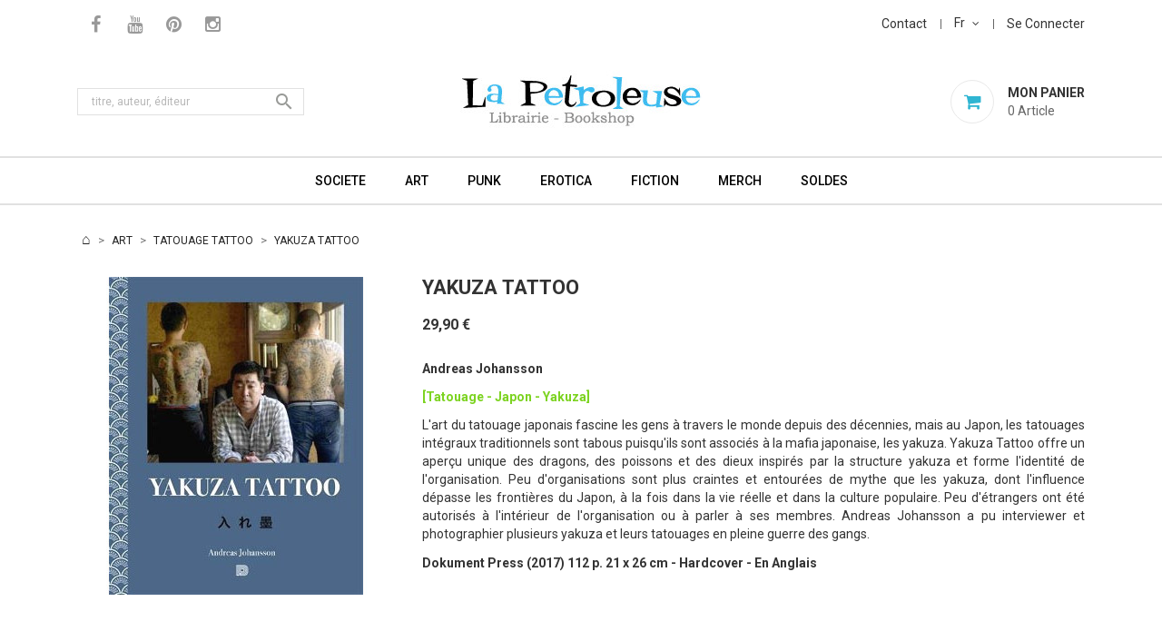

--- FILE ---
content_type: text/html; charset=utf-8
request_url: https://www.la-petroleuse.com/fr/livres-tatouage-tattoo/4470-yakuza-tattoo.html
body_size: 10694
content:
<!doctype html>
<html lang="fr">

    <head>
        
            
    <meta charset="utf-8">


    <meta http-equiv="x-ua-compatible" content="ie=edge">



    <link rel="canonical" href="https://www.la-petroleuse.com/fr/livres-tatouage-tattoo/4470-yakuza-tattoo.html">

    <title>Livre YAKUZA TATTOO Andreas Johansson</title>
    <meta name="description" content="[Tatouage - Japon - Yakuza] Livre en anglais d&#039;Andreas Johansson - Dokument Press 2017 - 112 p. 978-9188369031 - Prix 29.90 € - Librairie La Petroleuse">
    <meta name="keywords" content="">
                <link rel="canonical" href="https://www.la-petroleuse.com/fr/livres-tatouage-tattoo/4470-yakuza-tattoo.html">
    


    <meta name="viewport" content="width=device-width, initial-scale=1">



    <link rel="icon" type="image/vnd.microsoft.icon" href="https://www.la-petroleuse.com/img/favicon.ico?1663253356">
    <link rel="shortcut icon" type="image/x-icon" href="https://www.la-petroleuse.com/img/favicon.ico?1663253356">
    <link href="https://fonts.googleapis.com/css?family=Roboto:300,400,500,700,900" rel="stylesheet"> 



      <link rel="stylesheet" href="/modules/ps_checkout/views/css/payments.css?version=2.20.2" type="text/css" media="all">
  <link rel="stylesheet" href="https://www.la-petroleuse.com/themes/apparelpetro/assets/cache/theme-ea7e7f60.css" type="text/css" media="all">




    

  <script type="text/javascript">
        var prestashop = {"cart":{"products":[],"totals":{"total":{"type":"total","label":"Total","amount":0,"value":"0,00\u00a0\u20ac"},"total_including_tax":{"type":"total","label":"Total TTC","amount":0,"value":"0,00\u00a0\u20ac"},"total_excluding_tax":{"type":"total","label":"Total HT :","amount":0,"value":"0,00\u00a0\u20ac"}},"subtotals":{"products":{"type":"products","label":"Sous-total","amount":0,"value":"0,00\u00a0\u20ac"},"discounts":null,"shipping":{"type":"shipping","label":"Livraison","amount":0,"value":""},"tax":null},"products_count":0,"summary_string":"0 articles","vouchers":{"allowed":1,"added":[]},"discounts":[],"minimalPurchase":0,"minimalPurchaseRequired":""},"currency":{"id":1,"name":"Euro","iso_code":"EUR","iso_code_num":"978","sign":"\u20ac"},"customer":{"lastname":null,"firstname":null,"email":null,"birthday":null,"newsletter":null,"newsletter_date_add":null,"optin":null,"website":null,"company":null,"siret":null,"ape":null,"is_logged":false,"gender":{"type":null,"name":null},"addresses":[]},"language":{"name":"Fran\u00e7ais (French)","iso_code":"fr","locale":"fr-FR","language_code":"fr","is_rtl":"0","date_format_lite":"d\/m\/Y","date_format_full":"d\/m\/Y H:i:s","id":1},"page":{"title":"","canonical":"https:\/\/www.la-petroleuse.com\/fr\/livres-tatouage-tattoo\/4470-yakuza-tattoo.html","meta":{"title":"Livre YAKUZA\u2008TATTOO Andreas Johansson","description":"[Tatouage - Japon - Yakuza] Livre en anglais d'Andreas Johansson\u00a0- Dokument Press\u00a02017 - 112\u00a0p. 978-9188369031\u00a0- Prix 29.90 \u20ac - Librairie La Petroleuse","keywords":"","robots":"index"},"page_name":"product","body_classes":{"lang-fr":true,"lang-rtl":false,"country-FR":true,"currency-EUR":true,"layout-full-width":true,"page-product":true,"tax-display-disabled":true,"product-id-4470":true,"product-YAKUZA\u2008TATTOO":true,"product-id-category-38":true,"product-id-manufacturer-0":true,"product-id-supplier-0":true,"product-available-for-order":true},"admin_notifications":[]},"shop":{"name":"La Petroleuse","logo":"https:\/\/www.la-petroleuse.com\/img\/logo-1659627100.jpg","stores_icon":"https:\/\/www.la-petroleuse.com\/img\/logo_stores.png","favicon":"https:\/\/www.la-petroleuse.com\/img\/favicon.ico"},"urls":{"base_url":"https:\/\/www.la-petroleuse.com\/","current_url":"https:\/\/www.la-petroleuse.com\/fr\/livres-tatouage-tattoo\/4470-yakuza-tattoo.html","shop_domain_url":"https:\/\/www.la-petroleuse.com","img_ps_url":"https:\/\/www.la-petroleuse.com\/img\/","img_cat_url":"https:\/\/www.la-petroleuse.com\/img\/c\/","img_lang_url":"https:\/\/www.la-petroleuse.com\/img\/l\/","img_prod_url":"https:\/\/www.la-petroleuse.com\/img\/p\/","img_manu_url":"https:\/\/www.la-petroleuse.com\/img\/m\/","img_sup_url":"https:\/\/www.la-petroleuse.com\/img\/su\/","img_ship_url":"https:\/\/www.la-petroleuse.com\/img\/s\/","img_store_url":"https:\/\/www.la-petroleuse.com\/img\/st\/","img_col_url":"https:\/\/www.la-petroleuse.com\/img\/co\/","img_url":"https:\/\/www.la-petroleuse.com\/themes\/apparelpetro\/assets\/img\/","css_url":"https:\/\/www.la-petroleuse.com\/themes\/apparelpetro\/assets\/css\/","js_url":"https:\/\/www.la-petroleuse.com\/themes\/apparelpetro\/assets\/js\/","pic_url":"https:\/\/www.la-petroleuse.com\/upload\/","pages":{"address":"https:\/\/www.la-petroleuse.com\/fr\/adresse","addresses":"https:\/\/www.la-petroleuse.com\/fr\/adresses","authentication":"https:\/\/www.la-petroleuse.com\/fr\/connexion","cart":"https:\/\/www.la-petroleuse.com\/fr\/panier","category":"https:\/\/www.la-petroleuse.com\/fr\/index.php?controller=category","cms":"https:\/\/www.la-petroleuse.com\/fr\/index.php?controller=cms","contact":"https:\/\/www.la-petroleuse.com\/fr\/nous-contacter","discount":"https:\/\/www.la-petroleuse.com\/fr\/reduction","guest_tracking":"https:\/\/www.la-petroleuse.com\/fr\/suivi-commande-invite","history":"https:\/\/www.la-petroleuse.com\/fr\/historique-commandes","identity":"https:\/\/www.la-petroleuse.com\/fr\/identite","index":"https:\/\/www.la-petroleuse.com\/fr\/","my_account":"https:\/\/www.la-petroleuse.com\/fr\/mon-compte","order_confirmation":"https:\/\/www.la-petroleuse.com\/fr\/confirmation-commande","order_detail":"https:\/\/www.la-petroleuse.com\/fr\/index.php?controller=order-detail","order_follow":"https:\/\/www.la-petroleuse.com\/fr\/suivi-commande","order":"https:\/\/www.la-petroleuse.com\/fr\/commande","order_return":"https:\/\/www.la-petroleuse.com\/fr\/index.php?controller=order-return","order_slip":"https:\/\/www.la-petroleuse.com\/fr\/avoirs","pagenotfound":"https:\/\/www.la-petroleuse.com\/fr\/page-introuvable","password":"https:\/\/www.la-petroleuse.com\/fr\/recuperation-mot-de-passe","pdf_invoice":"https:\/\/www.la-petroleuse.com\/fr\/index.php?controller=pdf-invoice","pdf_order_return":"https:\/\/www.la-petroleuse.com\/fr\/index.php?controller=pdf-order-return","pdf_order_slip":"https:\/\/www.la-petroleuse.com\/fr\/index.php?controller=pdf-order-slip","prices_drop":"https:\/\/www.la-petroleuse.com\/fr\/promotions","product":"https:\/\/www.la-petroleuse.com\/fr\/index.php?controller=product","search":"https:\/\/www.la-petroleuse.com\/fr\/recherche","sitemap":"https:\/\/www.la-petroleuse.com\/fr\/sitemap","stores":"https:\/\/www.la-petroleuse.com\/fr\/magasins","supplier":"https:\/\/www.la-petroleuse.com\/fr\/fournisseur","register":"https:\/\/www.la-petroleuse.com\/fr\/connexion?create_account=1","order_login":"https:\/\/www.la-petroleuse.com\/fr\/commande?login=1"},"alternative_langs":{"fr":"https:\/\/www.la-petroleuse.com\/fr\/livres-tatouage-tattoo\/4470-yakuza-tattoo.html","en-us":"https:\/\/www.la-petroleuse.com\/en\/tattoo-books\/4470-yakuza-tattoo.html"},"theme_assets":"\/themes\/apparelpetro\/assets\/","actions":{"logout":"https:\/\/www.la-petroleuse.com\/fr\/?mylogout="},"no_picture_image":{"bySize":{"small_default":{"url":"https:\/\/www.la-petroleuse.com\/img\/p\/fr-default-small_default.jpg","width":98,"height":98},"cart_default":{"url":"https:\/\/www.la-petroleuse.com\/img\/p\/fr-default-cart_default.jpg","width":125,"height":125},"large_default":{"url":"https:\/\/www.la-petroleuse.com\/img\/p\/fr-default-large_default.jpg","width":350,"height":350},"home_default":{"url":"https:\/\/www.la-petroleuse.com\/img\/p\/fr-default-home_default.jpg","width":350,"height":350},"medium_default":{"url":"https:\/\/www.la-petroleuse.com\/img\/p\/fr-default-medium_default.jpg","width":452,"height":452}},"small":{"url":"https:\/\/www.la-petroleuse.com\/img\/p\/fr-default-small_default.jpg","width":98,"height":98},"medium":{"url":"https:\/\/www.la-petroleuse.com\/img\/p\/fr-default-large_default.jpg","width":350,"height":350},"large":{"url":"https:\/\/www.la-petroleuse.com\/img\/p\/fr-default-medium_default.jpg","width":452,"height":452},"legend":""}},"configuration":{"display_taxes_label":false,"display_prices_tax_incl":false,"is_catalog":false,"show_prices":true,"opt_in":{"partner":false},"quantity_discount":{"type":"price","label":"Prix unitaire"},"voucher_enabled":1,"return_enabled":0},"field_required":[],"breadcrumb":{"links":[{"title":"Accueil","url":"https:\/\/www.la-petroleuse.com\/fr\/"},{"title":"ART","url":"https:\/\/www.la-petroleuse.com\/fr\/89-livres-art"},{"title":"TATOUAGE TATTOO","url":"https:\/\/www.la-petroleuse.com\/fr\/38-livres-tatouage-tattoo"},{"title":"YAKUZA\u2008TATTOO","url":"https:\/\/www.la-petroleuse.com\/fr\/livres-tatouage-tattoo\/4470-yakuza-tattoo.html"}],"count":4},"link":{"protocol_link":"https:\/\/","protocol_content":"https:\/\/"},"time":1769655695,"static_token":"350f279b33abfc5536d409c2b8d9d5ae","token":"1bba737515eaa81209513509d319bb48","debug":false};
      </script>



      <link rel="prefetch" href="https://www.paypal.com/sdk/js?components=marks,funding-eligibility&amp;client-id=AXjYFXWyb4xJCErTUDiFkzL0Ulnn-bMm4fal4G-1nQXQ1ZQxp06fOuE7naKUXGkq2TZpYSiI9xXbs4eo&amp;merchant-id=PYR4QA4DS8RPQ&amp;currency=EUR&amp;intent=capture&amp;commit=false&amp;vault=false&amp;integration-date=2022-14-06&amp;enable-funding=paylater" as="script">




        
    <meta property="og:type" content="product">
    <meta property="og:url" content="https://www.la-petroleuse.com/fr/livres-tatouage-tattoo/4470-yakuza-tattoo.html">
    <meta property="og:title" content="Livre YAKUZA TATTOO Andreas Johansson">
    <meta property="og:site_name" content="La Petroleuse">
    <meta property="og:description" content="[Tatouage - Japon - Yakuza] Livre en anglais d&#039;Andreas Johansson - Dokument Press 2017 - 112 p. 978-9188369031 - Prix 29.90 € - Librairie La Petroleuse">
    <meta property="og:image" content="https://www.la-petroleuse.com/5933-medium_default/yakuza-tattoo.jpg">
    <meta property="product:pretax_price:amount" content="29.9">
    <meta property="product:pretax_price:currency" content="EUR">
    <meta property="product:price:amount" content="29.9">
    <meta property="product:price:currency" content="EUR">
            <meta property="product:weight:value" content="0.740000">
        <meta property="product:weight:units" content="kg">
    
    </head>

    <body id="product" class="lang-fr country-fr currency-eur layout-full-width page-product tax-display-disabled product-id-4470 product-yakuza-tattoo product-id-category-38 product-id-manufacturer-0 product-id-supplier-0 product-available-for-order">

        
            
        

    <main>
        
                    

        <header id="header">
            
                
    <div class="header-banner">
        
    </div>



    <nav class="header-nav">
        <div class="container">
            <div class="row">
                <div class="hidden-sm-down">
                    <div class="col-md-5 col-xs-12 left-nav">
                        <!-- Static Block module -->
<!-- /Static block module -->
    <div class="header-socials col-lg-3 col-md-3 col-sm-12">
        <div class="content-block">
            <ul>
                                    <li>
                        <a href="http://www.facebook.com/pages/LIBRAIRIE-LA-PETROLEUSE/231030300265447" target="_blank">
                            <i class="fa fa-facebook" aria-hidden="true"></i>
                        </a>
                    </li>
                                    <li>
                        <a href="http://www.youtube.com/user/LaPetroleuseBookshop" target="_blank">
                            <i class="fa fa-youtube" aria-hidden="true"></i>
                        </a>
                    </li>
                                    <li>
                        <a href="https://www.pinterest.fr/librairielapetroleuse" target="_blank">
                            <i class="fa fa-pinterest" aria-hidden="true"></i>
                        </a>
                    </li>
                                    <li>
                        <a href="https://www.instagram.com/librairielapetroleuse" target="_blank">
                            <i class="fa fa-instagram" aria-hidden="true"></i>
                        </a>
                    </li>
                            </ul>
        </div>
    </div>


                    </div>
                    <div class="col-md-7 col-xs-12 right-nav">
                        <div id="_desktop_contact_link" >
  <div id="contact-link">
          <a href="https://www.la-petroleuse.com/fr/nous-contacter">Contact</a>
      </div>
</div>
<div id="_desktop_language_selector">
  <div class="language-selector-wrapper">
    <span id="language-selector-label" class="hidden-md-up">Langue</span>
    <div class="language-selector dropdown js-dropdown">
      <button data-toggle="dropdown" class="hidden-sm-down btn-unstyle" aria-haspopup="true" aria-expanded="false" aria-label="Sélecteur de langue">
        <span class="expand-more">fr</span>
        <i class="fa fa-angle-down" aria-hidden="true"></i>
      </button>

      <ul class="dropdown-menu hidden-sm-down language-list" aria-labelledby="language-selector-label">
                  <li  class="current" >
            <a href="https://www.la-petroleuse.com/fr/livres-tatouage-tattoo/4470-yakuza-tattoo.html" class="dropdown-item" data-iso-code="fr">fr</a>
          </li>
                  <li >
            <a href="https://www.la-petroleuse.com/en/tattoo-books/4470-yakuza-tattoo.html" class="dropdown-item" data-iso-code="en">en</a>
          </li>
              </ul>


      <select class="link hidden-md-up" aria-labelledby="language-selector-label">
                  <option value="https://www.la-petroleuse.com/fr/livres-tatouage-tattoo/4470-yakuza-tattoo.html" selected="selected">Français</option>
                  <option value="https://www.la-petroleuse.com/en/tattoo-books/4470-yakuza-tattoo.html">English</option>
              </select>
    </div>
  </div>
</div>

<div id="_desktop_user_info">
    <div class="user-info">
        <span class="hidden-md-up user-info-icon">
                            <li class="user-link">
                    <a
                        href="https://www.la-petroleuse.com/fr/mon-compte"
                        title="Identifiez-vous"
                        rel="nofollow"
                        >
                        <i class="fa fa-sign-in" aria-hidden="true"></i>
                        <span class="hidden-sm-down">Se Connecter</span>
                    </a>
                </li>
                    </span>
       
          <a
         href="https://www.la-petroleuse.com/fr/mon-compte"
         title="Identifiez-vous"
         rel="nofollow"
         >
         <span class="hidden-sm-down">Se Connecter</span>
      </a>          
   
    </div>
</div>




                    </div>
                </div>
                <div class="hidden-md-up text-sm-center mobile">
                    <div class="float-xs-left" id="menu-icon">
                        <i class="material-icons d-inline">&#xE5D2;</i>
                    </div>
                    <div class="float-xs-right" id="_mobile_cart"></div>
                    <div class="float-xs-right" id="_mobile_user_info"></div>
                    <div class="top-logo" id="_mobile_logo"></div>
                    <div class="clearfix"></div>
                </div>
            </div>
        </div>
    </nav>



    <div class="header-top">
        <div class="container">
            <div class="hidden-sm-down" id="_desktop_logo">
                                    <a href="https://www.la-petroleuse.com/">
                        <img class="logo" src="https://www.la-petroleuse.com/img/logo-1659627100.jpg" alt="La Petroleuse">
                    </a>
                            </div>
            <div id="_desktop_cart">
    <div class="blockcart cart-preview inactive" data-refresh-url="//www.la-petroleuse.com/fr/module/ps_shoppingcart/ajax">
        <div class="header">
                            <span class="mycart-icon"><i class="fa fa-shopping-cart" aria-hidden="true"></i></span>
                <span class="cart-text">
                    <span class="text">Mon Panier</span>
                    <span class="cart-qty">
                        <span class="cart-number">0 </span>
                       

<span class="cart-label" style="display:none">Articles</span>
<span class="cart-label" >Article</span>
                    </span>
                </span>
                        </div>
    </div>
</div>
<!-- Static Block module -->
<!-- /Static block module --><!-- Block search module TOP -->
<div id="search_widget" class="search-widget" data-search-controller-url="//www.la-petroleuse.com/fr/recherche">
	<form method="get" action="//www.la-petroleuse.com/fr/recherche">
		<input type="hidden" name="controller" value="search">
		<input type="text" name="s" value="" placeholder="titre, auteur, éditeur" aria-label="Rechercher">
		<button type="submit">
			<i class="material-icons search">&#xE8B6;</i>
      <span class="hidden-xl-down">Rechercher</span>
		</button>
	</form>
</div>
<!-- /Block search module TOP -->



            <div class="clearfix"></div>
            <div id="mobile_top_menu_wrapper" class="row hidden-md-up" style="display:none;">
                <div class="js-top-menu mobile" id="_mobile_top_menu"></div>
                <div class="js-top-menu-bottom">
                    <div id="_mobile_currency_selector"></div>
                    <div id="_mobile_language_selector"></div>
                    <div id="_mobile_contact_link"></div>
                </div>
            </div>
        </div>
    </div>
    

<div class="header-bottom">
    <div class="container">
        

<div class="menu js-top-menu position-static hidden-sm-down col-md-12" id="_desktop_top_menu">
    
            <ul class="top-menu" id="top-menu" data-depth="0">
                            <li class="category" id="category-91">
                                        <a
                        class="dropdown-item"
                      
    href="https://www.la-petroleuse.com/fr/91-livres-societe" data-depth="0"
   
                                                >
                                                                                                            <span class="float-xs-right hidden-md-up">
                                <span data-target="#top_sub_menu_19172" data-toggle="collapse" class="navbar-toggler collapse-icons">
                                    <i class="material-icons add">&#xE313;</i>
                                    <i class="material-icons remove">&#xE316;</i>
                                </span>
                            </span>
                                                SOCIETE
                    </a>
                                            <div  class="popover sub-menu js-sub-menu collapse" id="top_sub_menu_19172">
                            
            <ul class="top-menu"  data-depth="1">
                            <li class="category" id="category-60">
                                        <a
                        class="dropdown-item dropdown-submenu"
                      
    href="https://www.la-petroleuse.com/fr/60-livres-critique-sociale" data-depth="1"
   
                                                >
                                                CRITIQUE SOCIALE
                    </a>
                                    </li>
                            <li class="category" id="category-54">
                                        <a
                        class="dropdown-item dropdown-submenu"
                      
    href="https://www.la-petroleuse.com/fr/54-livres-luttes-sociales" data-depth="1"
   
                                                >
                                                LUTTES SOCIALES
                    </a>
                                    </li>
                            <li class="category" id="category-56">
                                        <a
                        class="dropdown-item dropdown-submenu"
                      
    href="https://www.la-petroleuse.com/fr/56-livres-anarchisme-situationnisme" data-depth="1"
   
                                                >
                                                ANAR + SITU
                    </a>
                                    </li>
                            <li class="category" id="category-114">
                                        <a
                        class="dropdown-item dropdown-submenu"
                      
    href="https://www.la-petroleuse.com/fr/114-livres-ecologie" data-depth="1"
   
                                                >
                                                ECOLOGIE
                    </a>
                                    </li>
                            <li class="category" id="category-133">
                                        <a
                        class="dropdown-item dropdown-submenu"
                      
    href="https://www.la-petroleuse.com/fr/133-livres-societe-en-anglais" data-depth="1"
   
                                                >
                                                ONLY ENGLISH BOOKS
                    </a>
                                    </li>
                    </ul>
    
                        </div>
                                    </li>
                            <li class="category" id="category-89">
                                        <a
                        class="dropdown-item"
                      
    href="https://www.la-petroleuse.com/fr/89-livres-art" data-depth="0"
   
                                                >
                                                                                                            <span class="float-xs-right hidden-md-up">
                                <span data-target="#top_sub_menu_2726" data-toggle="collapse" class="navbar-toggler collapse-icons">
                                    <i class="material-icons add">&#xE313;</i>
                                    <i class="material-icons remove">&#xE316;</i>
                                </span>
                            </span>
                                                ART
                    </a>
                                            <div  class="popover sub-menu js-sub-menu collapse" id="top_sub_menu_2726">
                            
            <ul class="top-menu"  data-depth="1">
                            <li class="category" id="category-97">
                                        <a
                        class="dropdown-item dropdown-submenu"
                      
    href="https://www.la-petroleuse.com/fr/97-livres-graphisme-design" data-depth="1"
   
                                                >
                                                GRAPHISME + DESIGN
                    </a>
                                    </li>
                            <li class="category" id="category-38">
                                        <a
                        class="dropdown-item dropdown-submenu"
                      
    href="https://www.la-petroleuse.com/fr/38-livres-tatouage-tattoo" data-depth="1"
   
                                                >
                                                TATOUAGE TATTOO
                    </a>
                                    </li>
                            <li class="category" id="category-12">
                                        <a
                        class="dropdown-item dropdown-submenu"
                      
    href="https://www.la-petroleuse.com/fr/12-livres-cinema-de-genre" data-depth="1"
   
                                                >
                                                CINEMA DE GENRE
                    </a>
                                    </li>
                            <li class="category" id="category-44">
                                        <a
                        class="dropdown-item dropdown-submenu"
                      
    href="https://www.la-petroleuse.com/fr/44-livres-pop-culture-lifestyle" data-depth="1"
   
                                                >
                                                POP CULTURE + LIFESTYLE
                    </a>
                                    </li>
                    </ul>
    
                        </div>
                                    </li>
                            <li class="category" id="category-137">
                                        <a
                        class="dropdown-item"
                      
    href="https://www.la-petroleuse.com/fr/137-livres-punk" data-depth="0"
   
                                                >
                                                                                                            <span class="float-xs-right hidden-md-up">
                                <span data-target="#top_sub_menu_48618" data-toggle="collapse" class="navbar-toggler collapse-icons">
                                    <i class="material-icons add">&#xE313;</i>
                                    <i class="material-icons remove">&#xE316;</i>
                                </span>
                            </span>
                                                PUNK
                    </a>
                                            <div  class="popover sub-menu js-sub-menu collapse" id="top_sub_menu_48618">
                            
            <ul class="top-menu"  data-depth="1">
                            <li class="category" id="category-69">
                                        <a
                        class="dropdown-item dropdown-submenu"
                      
    href="https://www.la-petroleuse.com/fr/69-livres-punk-rock" data-depth="1"
   
                                                >
                                                PUNK + ROCK
                    </a>
                                    </li>
                            <li class="category" id="category-138">
                                        <a
                        class="dropdown-item dropdown-submenu"
                      
    href="https://www.la-petroleuse.com/fr/138-livres-punk-anglais" data-depth="1"
   
                                                >
                                                ONLY ENGLISH BOOKS
                    </a>
                                    </li>
                    </ul>
    
                        </div>
                                    </li>
                            <li class="category" id="category-90">
                                        <a
                        class="dropdown-item"
                      
    href="https://www.la-petroleuse.com/fr/90-livres-erotica" data-depth="0"
   
                                                >
                                                                                                            <span class="float-xs-right hidden-md-up">
                                <span data-target="#top_sub_menu_377" data-toggle="collapse" class="navbar-toggler collapse-icons">
                                    <i class="material-icons add">&#xE313;</i>
                                    <i class="material-icons remove">&#xE316;</i>
                                </span>
                            </span>
                                                EROTICA
                    </a>
                                            <div  class="popover sub-menu js-sub-menu collapse" id="top_sub_menu_377">
                            
            <ul class="top-menu"  data-depth="1">
                            <li class="category" id="category-72">
                                        <a
                        class="dropdown-item dropdown-submenu"
                      
    href="https://www.la-petroleuse.com/fr/72-livres-photo-illustration-erotique" data-depth="1"
   
                                                >
                                                PHOTO + ILLUSTRATION
                    </a>
                                    </li>
                            <li class="category" id="category-121">
                                        <a
                        class="dropdown-item dropdown-submenu"
                      
    href="https://www.la-petroleuse.com/fr/121-livres-erotiques-essais-guides" data-depth="1"
   
                                                >
                                                ESSAIS + GUIDES
                    </a>
                                    </li>
                            <li class="category" id="category-47">
                                        <a
                        class="dropdown-item dropdown-submenu"
                      
    href="https://www.la-petroleuse.com/fr/47-romans-bd-erotiques" data-depth="1"
   
                                                >
                                                ROMANS + BD
                    </a>
                                    </li>
                            <li class="category" id="category-134">
                                        <a
                        class="dropdown-item dropdown-submenu"
                      
    href="https://www.la-petroleuse.com/fr/134-livres-erotisme-en-anglais" data-depth="1"
   
                                                >
                                                ONLY ENGLISH BOOKS
                    </a>
                                    </li>
                    </ul>
    
                        </div>
                                    </li>
                            <li class="category" id="category-115">
                                        <a
                        class="dropdown-item"
                      
    href="https://www.la-petroleuse.com/fr/115-livres-fiction" data-depth="0"
   
                                                >
                                                                                                            <span class="float-xs-right hidden-md-up">
                                <span data-target="#top_sub_menu_128" data-toggle="collapse" class="navbar-toggler collapse-icons">
                                    <i class="material-icons add">&#xE313;</i>
                                    <i class="material-icons remove">&#xE316;</i>
                                </span>
                            </span>
                                                FICTION
                    </a>
                                            <div  class="popover sub-menu js-sub-menu collapse" id="top_sub_menu_128">
                            
            <ul class="top-menu"  data-depth="1">
                            <li class="category" id="category-119">
                                        <a
                        class="dropdown-item dropdown-submenu"
                      
    href="https://www.la-petroleuse.com/fr/119-romans-litterature" data-depth="1"
   
                                                >
                                                ROMANS + LITTERATURE
                    </a>
                                    </li>
                            <li class="category" id="category-13">
                                        <a
                        class="dropdown-item dropdown-submenu"
                      
    href="https://www.la-petroleuse.com/fr/13-bandes-dessinees" data-depth="1"
   
                                                >
                                                BANDES DESSINEES
                    </a>
                                    </li>
                            <li class="category" id="category-135">
                                        <a
                        class="dropdown-item dropdown-submenu"
                      
    href="https://www.la-petroleuse.com/fr/135-livres-fiction-en-anglais" data-depth="1"
   
                                                >
                                                ONLY IN ENGLISH
                    </a>
                                    </li>
                    </ul>
    
                        </div>
                                    </li>
                            <li class="category" id="category-123">
                                        <a
                        class="dropdown-item"
                      
    href="https://www.la-petroleuse.com/fr/123-merch-punk" data-depth="0"
   
                                                >
                                                                                                            <span class="float-xs-right hidden-md-up">
                                <span data-target="#top_sub_menu_81146" data-toggle="collapse" class="navbar-toggler collapse-icons">
                                    <i class="material-icons add">&#xE313;</i>
                                    <i class="material-icons remove">&#xE316;</i>
                                </span>
                            </span>
                                                MERCH
                    </a>
                                            <div  class="popover sub-menu js-sub-menu collapse" id="top_sub_menu_81146">
                            
            <ul class="top-menu"  data-depth="1">
                            <li class="category" id="category-125">
                                        <a
                        class="dropdown-item dropdown-submenu"
                      
    href="https://www.la-petroleuse.com/fr/125-badges" data-depth="1"
   
                                                >
                                                                                                            <span class="float-xs-right hidden-md-up">
                                <span data-target="#top_sub_menu_33529" data-toggle="collapse" class="navbar-toggler collapse-icons">
                                    <i class="material-icons add">&#xE313;</i>
                                    <i class="material-icons remove">&#xE316;</i>
                                </span>
                            </span>
                                                BADGES
                    </a>
                                            <div  class="collapse" id="top_sub_menu_33529">
                            
            <ul class="top-menu"  data-depth="2">
                            <li class="category" id="category-76">
                                        <a
                        class="dropdown-item"
                      
    href="https://www.la-petroleuse.com/fr/76-badges-punk-rock" data-depth="2"
   
                                                >
                                                BADGES PUNK ROCK
                    </a>
                                    </li>
                            <li class="category" id="category-78">
                                        <a
                        class="dropdown-item"
                      
    href="https://www.la-petroleuse.com/fr/78-badges-politique" data-depth="2"
   
                                                >
                                                BADGES POLITIQUES
                    </a>
                                    </li>
                            <li class="category" id="category-132">
                                        <a
                        class="dropdown-item"
                      
    href="https://www.la-petroleuse.com/fr/132-badges-freaks-pop" data-depth="2"
   
                                                >
                                                BADGES FREAKS + POP
                    </a>
                                    </li>
                    </ul>
    
                        </div>
                                    </li>
                            <li class="category" id="category-126">
                                        <a
                        class="dropdown-item dropdown-submenu"
                      
    href="https://www.la-petroleuse.com/fr/126-patchs" data-depth="1"
   
                                                >
                                                                                                            <span class="float-xs-right hidden-md-up">
                                <span data-target="#top_sub_menu_2994" data-toggle="collapse" class="navbar-toggler collapse-icons">
                                    <i class="material-icons add">&#xE313;</i>
                                    <i class="material-icons remove">&#xE316;</i>
                                </span>
                            </span>
                                                PATCHS
                    </a>
                                            <div  class="collapse" id="top_sub_menu_2994">
                            
            <ul class="top-menu"  data-depth="2">
                            <li class="category" id="category-80">
                                        <a
                        class="dropdown-item"
                      
    href="https://www.la-petroleuse.com/fr/80-patchs-punk-rock" data-depth="2"
   
                                                >
                                                PATCHS PUNK ROCK
                    </a>
                                    </li>
                    </ul>
    
                        </div>
                                    </li>
                            <li class="category" id="category-82">
                                        <a
                        class="dropdown-item dropdown-submenu"
                      
    href="https://www.la-petroleuse.com/fr/82-t-shirts-punk-rock" data-depth="1"
   
                                                >
                                                T-SHIRTS PUNK ROCK
                    </a>
                                    </li>
                            <li class="category" id="category-127">
                                        <a
                        class="dropdown-item dropdown-submenu"
                      
    href="https://www.la-petroleuse.com/fr/127-punk-goodies" data-depth="1"
   
                                                >
                                                GOODIES
                    </a>
                                    </li>
                    </ul>
    
                        </div>
                                    </li>
                            <li class="link" id="lnk-soldes">
                                        <a
                        class="dropdown-item"
                      
    href="/fr/promotions" data-depth="0"
   
                                                >
                                                SOLDES
                    </a>
                                    </li>
                    </ul>
    
    <div class="clearfix"></div>
</div>

    </div>
</div>
            
        </header>

        
            
<aside id="notifications">
  <div class="container">
    
    
    
      </div>
</aside>
        

         
        <section id="wrapper">
            
            <div class="container"> 
                
                    <nav data-depth="4" class="breadcrumb hidden-sm-down">
  <ol itemscope itemtype="http://schema.org/BreadcrumbList">
    
              
          <li itemprop="itemListElement" itemscope itemtype="http://schema.org/ListItem">
            <a itemprop="item" href="https://www.la-petroleuse.com/fr/">
              <span itemprop="name">Accueil</span>
            </a>
            <meta itemprop="position" content="1">
          </li>
        
              
          <li itemprop="itemListElement" itemscope itemtype="http://schema.org/ListItem">
            <a itemprop="item" href="https://www.la-petroleuse.com/fr/89-livres-art">
              <span itemprop="name">ART</span>
            </a>
            <meta itemprop="position" content="2">
          </li>
        
              
          <li itemprop="itemListElement" itemscope itemtype="http://schema.org/ListItem">
            <a itemprop="item" href="https://www.la-petroleuse.com/fr/38-livres-tatouage-tattoo">
              <span itemprop="name">TATOUAGE TATTOO</span>
            </a>
            <meta itemprop="position" content="3">
          </li>
        
              
          <li itemprop="itemListElement" itemscope itemtype="http://schema.org/ListItem">
            <a itemprop="item" href="https://www.la-petroleuse.com/fr/livres-tatouage-tattoo/4470-yakuza-tattoo.html">
              <span itemprop="name">YAKUZA TATTOO</span>
            </a>
            <meta itemprop="position" content="4">
          </li>
        
          
  </ol>
</nav>
                
                <div class="row"> 
                    

                    
  <div id="content-wrapper">
    
    

    <section id="main" itemscope itemtype="https://schema.org/Product">
        <meta itemprop="url" content="https://www.la-petroleuse.com/fr/livres-tatouage-tattoo/4470-yakuza-tattoo.html">

        <div class="row">
            <div class="col-md-4">
                
                    <section class="page-content" id="content">
                        

                            
                                <div class="images-container">
  
    <div class="product-cover">
              <img class="js-qv-product-cover" src="https://www.la-petroleuse.com/5933-large_default/yakuza-tattoo.jpg" alt="Livre YAKUZA TATTOO" title="Livre YAKUZA TATTOO" style="width:100%;" itemprop="image">
          </div>
  


</div>

                            
                            <div class="scroll-box-arrows">
                                <i class="material-icons left">&#xE314;</i>
                                <i class="material-icons right">&#xE315;</i>
                            </div>

                        
                    </section>
                
            </div>
            <div class="col-md-8">
                
                    
                        <h1 class="h1" itemprop="name">YAKUZA TATTOO</h1>
                    
                
                
                      <div class="product-prices">
    
          

    
      <div
        class="product-price h5 "
        itemprop="offers"
        itemscope
        itemtype="https://schema.org/Offer"
      >
        <link itemprop="availability" href="https://schema.org/InStock"/>
        <meta itemprop="priceCurrency" content="EUR">

        <div class="current-price">
          <span itemprop="price" content="29.9">29,90 €</span>

                  </div>

        
                  
      </div>
    

    
          

    
          

    
          

    

    <div class="tax-shipping-delivery-label">
            
      
                        </div>
  </div>
                

                <div class="product-information">
                    
                        <div id="product-description-4470" class="product-short" itemprop="description"><p><strong>Andreas Johansson </strong></p>
<p><span style="color:#7cd320;"><strong>[Tatouage - Japon - Yakuza]</strong></span></p>
<p style="text-align:justify;">L'art du tatouage japonais fascine les gens à travers le monde depuis des décennies, mais au Japon, les tatouages intégraux traditionnels sont tabous puisqu'ils sont associés à la mafia japonaise, les yakuza. Yakuza Tattoo offre un aperçu unique des dragons, des poissons et des dieux inspirés par la structure yakuza et forme l'identité de l'organisation. Peu d'organisations sont plus craintes et entourées de mythe que les yakuza, dont l'influence dépasse les frontières du Japon, à la fois dans la vie réelle et dans la culture populaire. Peu d'étrangers ont été autorisés à l'intérieur de l'organisation ou à parler à ses membres. Andreas Johansson a pu interviewer et photographier plusieurs yakuza et leurs tatouages en pleine guerre des gangs.</p>
<p><strong>Dokument Press (2017) 112 p. 21 x 26 cm - Hardcover - En Anglais</strong><br /><br /></p>
<p><iframe src="https://www.youtube.com/embed/Mwagm6X4ArE" width="460" height="345" frameborder="0"></iframe></p></div>
                    

                    
                    <div class="product-actions">
                        
                            <form action="https://www.la-petroleuse.com/fr/panier" method="post" id="add-to-cart-or-refresh">
                                <input type="hidden" name="token" value="350f279b33abfc5536d409c2b8d9d5ae">
                                <input type="hidden" name="id_product" value="4470" id="product_page_product_id">
                                <input type="hidden" name="id_customization" value="0" id="product_customization_id">

                                
                                    <div class="product-variants">
  </div>
                                

                                
                                                                    

                                
                                    <section class="product-discounts">
  </section>
                                

                                
                                    <div class="product-add-to-cart">
      <span class="control-label">Quantité</span>

    
      <div class="product-quantity clearfix">
        <div class="qty">
          <input
            type="text"
            name="qty"
            id="quantity_wanted"
            value="1"
            class="input-group"
            min="1"
            aria-label="Quantité"
          >
        </div>

        <div class="add">
          <button
            class="btn btn-primary add-to-cart"
            data-button-action="add-to-cart"
            type="submit"
                      >
                        Ajouter au panier
          </button>
        </div>
      </div>
    

    
      <span id="product-availability">
                              <i class="material-icons rtl-no-flip product-available">&#xE5CA;</i>
                    En Stock
              </span>
    
    
    
      <p class="product-minimal-quantity">
              </p>
    
  </div>
                                
                                
                                    <div class="product-additional-info">
  <div class="ps_checkout payment-method-logo-block left">
  <div class="ps_checkout payment-method-logo-block-title">
    <img src="/modules/ps_checkout/views/img/lock_checkout.svg" alt="">
    Paiements 100% sécurisés
  </div>
            <div class="ps_checkout payment-method-logo w-fixed">
        <div class="wrapper"><img src="/modules/ps_checkout/views/img/visa.svg" alt=""></div>
      </div>
      <div class="ps_checkout payment-method-logo w-fixed">
        <div class="wrapper"><img src="/modules/ps_checkout/views/img/mastercard.svg" alt=""></div>
      </div>
      <div class="ps_checkout payment-method-logo w-fixed">
        <div class="wrapper"><img src="/modules/ps_checkout/views/img/amex.svg" alt=""></div>
      </div>
                <div class="ps_checkout payment-method-logo w-fixed">
          <div class="wrapper"><img src="/modules/ps_checkout/views/img/paypal.svg" alt=""></div>
      </div>
                <div class="ps_checkout payment-method-logo w-fixed">
          <div class="wrapper"><img src="/modules/ps_checkout/views/img/paylater.svg" alt=""></div>
      </div>
                <div class="ps_checkout payment-method-logo w-fixed">
          <div class="wrapper"><img src="/modules/ps_checkout/views/img/bancontact.svg" alt=""></div>
      </div>
                <div class="ps_checkout payment-method-logo w-fixed">
          <div class="wrapper"><img src="/modules/ps_checkout/views/img/eps.svg" alt=""></div>
      </div>
                <div class="ps_checkout payment-method-logo w-fixed">
          <div class="wrapper"><img src="/modules/ps_checkout/views/img/giropay.svg" alt=""></div>
      </div>
      </div>

</div>
                                

                                                            
                        </form>
                    

                </div>


            </div>
        </div>
    </div>

    
            

    
        <div id="js-ps_checkout-express-button-container">
</div>

    

    
        <div class="modal fade js-product-images-modal" id="product-modal">
  <div class="modal-dialog" role="document">
    <div class="modal-content">
      <div class="modal-body">
                <figure>
          <img class="js-modal-product-cover product-cover-modal" width="452" src="https://www.la-petroleuse.com/5933-medium_default/yakuza-tattoo.jpg" alt="Livre YAKUZA TATTOO" title="Livre YAKUZA TATTOO" itemprop="image">
          <figcaption class="image-caption">
          
              <div id="product-description-short" class="product-short-description" itemprop="description"><p>[Tatouage - Japon - Yakuza] Livre en anglais d'Andreas Johansson - Dokument Press 2017 - 112 p. 978-9188369031 - Prix 29.90 € - Librairie La Petroleuse</p></div>
          
        </figcaption>
        </figure>

        <aside id="thumbnails" class="thumbnails js-thumbnails text-sm-center">
          
            <div class="js-modal-mask mask  nomargin ">
              <ul class="product-images js-modal-product-images">
                                  <li class="thumb-container">
                    <img data-image-large-src="https://www.la-petroleuse.com/5933-medium_default/yakuza-tattoo.jpg" class="thumb js-modal-thumb" src="https://www.la-petroleuse.com/5933-large_default/yakuza-tattoo.jpg" alt="Livre YAKUZA TATTOO" title="Livre YAKUZA TATTOO" width="350" itemprop="image">
                  </li>
                              </ul>
            </div>
          
                  </aside>
     </div>
    </div><!-- /.modal-content -->
  </div><!-- /.modal-dialog -->
</div><!-- /.modal -->
    

    
        <footer class="page-footer">
            
                <!-- Footer content -->
            
        </footer>
    
</section>


    
  </div>


                    
                </div>
            </div>
            
        </section>

        
        <footer id="footer">
            
                
<div class="footer-before">
    <div class="container">
        
            
        
    </div>
</div>
<div class="footer-container">
    <div class="container">
        <div class="row">
            <div class="footer-top">
                
                    <!-- Static Block module -->
			<div class="header-msg-block" style="text-align: center;">
<pre class="message" style="text-align: center;"><span style="color: #9b9b9b;"><a href="/fr/content/1-livraison">LIVRAISON</a> - <a href="/fr/content/5-paiement-securise">PAIEMENT</a> - <a href="/fr/nous-contacter">CONTACT</a> - <a href="/fr/content/4-a-propos-la-petroleuse">ABOUT US</a></span><span style="color: #9b9b9b;"> - <a href="/fr/content/3-cgv">CGV</a></span><span style="color: #9b9b9b;"><span style="color: #9b9b9b;"> - </span><span style="color: #9b9b9b;"></span><a href="/fr/content/3-cgv"><span style="color: #9b9b9b;"></span></a><a href="https://www.la-petroleuse.com/blog/" target="_blank" rel="noopener">BLOG</a></span><span style="color: #9b9b9b;"></span></pre>
<strong><span style="color: #9b9b9b; font-size: 17px; text-align: center;">La Petroleuse: Librairie de Contre-Culture(s)</span></strong></div>
<div class="header-msg-block" style="text-align: center;"><span style="color: #9b9b9b; font-size: 13px; text-align: center;">mauvais genre, mauvais esprit et mauvais goût depuis 2004</span></div>
	<!-- /Static block module --><a class="scrollTop" href="#" title="Scroll To Top">
    <span>
                    <i class="fa fa-chevron-up" aria-hidden="true"></i>
            </span>
</a>
<style>
    .scrollTop {
        bottom: 60px;
        cursor: pointer;
        display: none;
        font-size: 11px;
        font-weight: 600;
        min-height: 45px;
        line-height: 45px;
        padding: 0;
        position: fixed;
        text-align: center;
        text-transform: uppercase;
        width: 45px;
        z-index: 1;
        color: #000000;
        border: 1px solid #e1e1e1;
        background: #ffffff;
        text-decoration: none;
        outline: none;
    }
    .scrollTop:visited, .scrollTop:focus, .scrollTop:active {
        color: #000000;
        border: 1px solid #e1e1e1;
        background: #ffffff;
        text-decoration: none;
        outline: none;
    }
    .scrollTop:hover {
        color: #ffffff;
        border: 1px solid #000000;
        background: #000000;
        text-decoration: none;
        outline: none;
    }
    @media(max-width: 767px) {
        .scrollTop {
            bottom: 30px;
        }
    }
            .scrollTop {
            right: 25px;
        }
                    .scrollTop {
            border-radius: 50%;
            -moz-border-radius: 50%;
            -webkit-border-radius: 50%;
        }
        .scrollTop {
                    font-size: 13px;
                            background: #333333;
                            border-color: #333333;
                            color: #ffffff;
            }
    .scrollTop:visited, .scrollTop:focus, .scrollTop:active{
                    background: #333333;
                            border-color: #333333;
                            color: #ffffff;
            }
    .scrollTop:hover {
                    background: #666666;
                            border-color: #666666;
                            color: #ffffff;
            }

</style>
    <script>
        
            (function(i, s, o, g, r, a, m) {
                i['GoogleAnalyticsObject'] = r;
                i[r] = i[r] || function() {
                    (i[r].q = i[r].q || []).push(arguments)
                }, i[r].l = 1 * new Date();
                a = s.createElement(o),
                        m = s.getElementsByTagName(o)[0];
                a.async = 1;
                a.src = g;
                m.parentNode.insertBefore(a, m)
            })(window, document, 'script', 'https://www.google-analytics.com/analytics.js', 'ga');
        
            ga('create', 'UA-26018982-1', 'auto');
            ga('send', 'pageview');
    </script>

                
            </div>
        </div>
        
            
        
    </div>
</div>
<div class="footer-bottom">
      <div class="container">
     </div>
</div>
            
        </footer>

    </main>

    
          <script type="text/javascript" src="https://www.la-petroleuse.com/themes/apparelpetro/assets/cache/bottom-f37bc359.js" ></script>


    

    
        
    

      
</body>

</html>